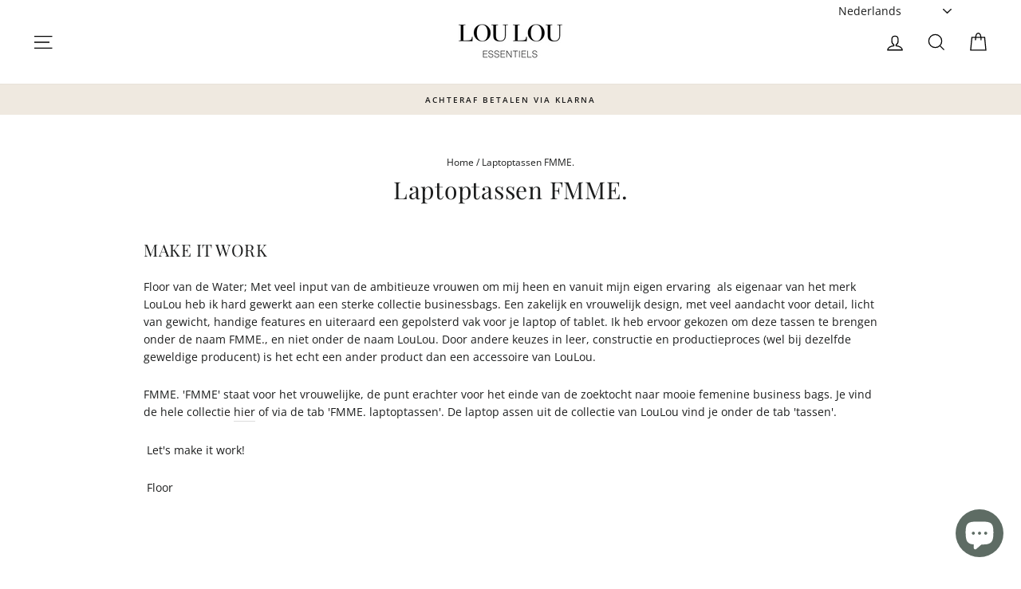

--- FILE ---
content_type: text/css
request_url: https://loulouessentiels.nl/cdn/shop/t/11/assets/custom.css?v=92995228826970914011635773279
body_size: 976
content:
.toolbar.small--hide{display:block!important}.selected{background:transparent!important;border:none!important}.switcher .selected a,.switcher .option{border:none!important}a.nturl.selected{background:#ffc!important}.drawer--right.drawer--is-open{z-index:10000000000}div#NavDrawer .switcher,div#NavDrawer .switcher .selected a{width:100%!important}div#NavDrawer .switcher{margin-top:10px}.wishlist-loulou{position:relative}.wishlist-loulou span.topbadge{position:absolute;right:0;top:0}a.site-nav__link.site-nav__link--icon.wishlist-loulou{font-size:20px}.drawer__inner button.btn.btn--full.cart__checkout{margin-top:30px;margin-bottom:50px}.drawer__cart .additional_checkout_buttons{margin-left:0;margin-bottom:0;display:block}a.site-nav__link.site-nav__link--underline{text-transform:uppercase;font-weight:400;padding-left:15px;padding-right:15px;letter-spacing:1px}.toolbar__item--menu{flex:0 1 auto}.toolbar__item.usp-bar{flex:1 1 auto;text-align:center}.toolbar__item.usp-bar span:before{content:"";width:8px;height:8px;margin-right:5px;display:inline-block;background-image:url(/cdn/shop/files/check-solid.svg?v=1620376802);background-size:contain;background-position:center;background-repeat:no-repeat}.toolbar__item.usp-bar span{margin:0 5px;font-size:12px}div#trustpilot-widget-trustbox-1-wrapper{position:absolute;left:80px;z-index:11!important}.header-item.header-item--left.header-item--navigation{z-index:11}header#SiteHeader>.page-width{position:relative}.header-sticky-wrapper{position:relative;z-index:2800}a.external-link-topbar{background-color:#54644f;color:#fff;margin-left:10px}div.Magic360-container span,div.Magic360-container div{left:-800px!important;opacity:0!important}div#shopify-section-collection-header .page-width{padding-top:20px}.wishlist-pro-container small a{display:none!important}div#smartwishlist{display:block;margin:0}.container.wishlisttitlecontainer .col-md-6{width:100%;text-align:center}.grid-product__tag.grid-product__tag--sale{background-color:#f73859}.product__policies.rte.small--text-center{display:none}.grid-button{width:49%;display:inline-block;border:1px solid #54644f;right:0;left:0;pointer-events:all}.grid-button.grid-wishlist{left:unset;right:0}.grid-button.grid-wishlist span{color:#54644f;margin:0;width:100%;height:100%}.grid-button.grid-wishlist{background-color:#fff;border:1px solid #54644f;min-height:39px}.grid-button.grid-wishlist div#smartwishlist{margin:0}.template-product .read-more-button-product{text-decoration:underline;margin-bottom:30px;display:inline-block;cursor:pointer}.template-product .read-more-button-product .less,body.template-product.read-more-on .read-more-button-product .more{display:none}body.template-product.read-more-on .read-more-button-product .less{display:block}.template-product .product-single__description{transition:ease-in-out .3s all;max-height:260px;overflow:hidden}body.template-product.read-more-on .product-single__description{max-height:3000px}.variant-wrapper.variant-wrapper--dropdown.js{display:none}.template-page .page-blocks{display:-webkit-box;margin:0 auto;width:fit-content}.klantservice-pagina a{display:block;margin:0 auto;width:fit-content}.custom-content-page-brw .page-blocks>div{text-align:center;width:25%;float:left;margin-top:25px}.custom-content-page-brw .page-blocks>div .index-section{padding:75px 0;margin:0 20px;vertical-align:middle;min-height:305px;background:#000;color:#fff!important;border:7px solid transparent;box-shadow:inset 0 0 0 2px #fff}.custom-content-page-brw .page-blocks{display:block}.custom-content-page-brw .page-blocks>div .index-section a{color:#fff}.custom-content-page-brw{display:inline-block}.store-locator-wrapper-brw{max-width:1420px;margin:0 auto;float:none}div#CartDrawer .cart__item-row.text-center{display:none}div#CartDrawer ul.inline-list.payment-icons.footer__section{margin-top:0;margin-bottom:30px}.container.wishlisttitlecontainer .col-md-6.allbuttons a,.container.wishlistbodycontainer div#bookmarks .product p.buttons a{border-color:#000!important;color:#000!important;transition:ease-in-out all .3s!important}.container.wishlisttitlecontainer .col-md-6.allbuttons a:hover,.container.wishlistbodycontainer div#bookmarks .product p.buttons a:hover{background-color:#000!important;color:#fff!important}div#smartwishlistfixedlink{display:none}footer.site-footer .footer__small-text:last-child{display:none}li.inline-list.payment-icons.ideal-logo-footer img{width:40px;margin-top:6px}.giftcard__actions{padding-bottom:3em!important}a.action-link{margin-top:20px}.giftcard-header a{content:url(/cdn/shop/files/logo_7.png?7049);width:100px}@media only screen and (max-width: 767px){.promo-grid__container--boxed .promo-grid__content{width:100%;margin-top:60%}.hero__text-content{text-align:center!important}.container.wishlisttitlecontainer .col-md-6.allbuttons a,.container.wishlistbodycontainer div#bookmarks .product p.buttons a{display:block;margin:20px auto;width:min-content}.toolbar.small--hide{display:none!important}.announcement-text{font-size:9px}.btn.add-to-cart.sticky{position:fixed!important;bottom:0;width:100%;z-index:100;left:0;background-color:#54644f;color:#fff;border-color:#54644f}.btn.add-to-cart.sticky[disabled=disabled]{display:none}header div#trustpilot-widget-trustbox-1-wrapper{display:none}.direct-link-to-product.grid-button{display:block;width:80%;opacity:1;margin:0 auto 5px;position:relative}.grid-button.grid-wishlist{width:20px;height:20px;display:block;opacity:1;top:10px;right:10px;border:none;transition:ease-in-out .3s all}body.template-product #maks-loyalty .maks-loyalty__badge--bottom-left{bottom:53px;left:10px}body.template-product iframe#ShopifyChat{bottom:53px!important;right:5px!important}footer.site-footer{padding-bottom:100px}}@media only screen and (min-width: 768px){.mobile-only{display:none}}@media only screen and (min-width: 991px){.grid__item.medium-up--one-fifth.grid__item--sidebar{position:-webkit-sticky;position:sticky;top:10px;max-height:90vh;overflow-y:scroll;top:110px!important}}@media only screen and (max-width: 991px){ul.site-nav.site-navigation.small--hide{display:none}}@media only screen and (max-width: 1150px){.custom-content-page-brw .page-blocks>div{text-align:center;width:100%;float:left}}
/*# sourceMappingURL=/cdn/shop/t/11/assets/custom.css.map?v=92995228826970914011635773279 */


--- FILE ---
content_type: text/javascript
request_url: https://loulouessentiels.nl/cdn/shop/t/11/assets/custom.js?v=28489661668427137901621336484
body_size: -727
content:
$(".read-more-button-product").click(function(){
	$('body').toggleClass("read-more-on");
});